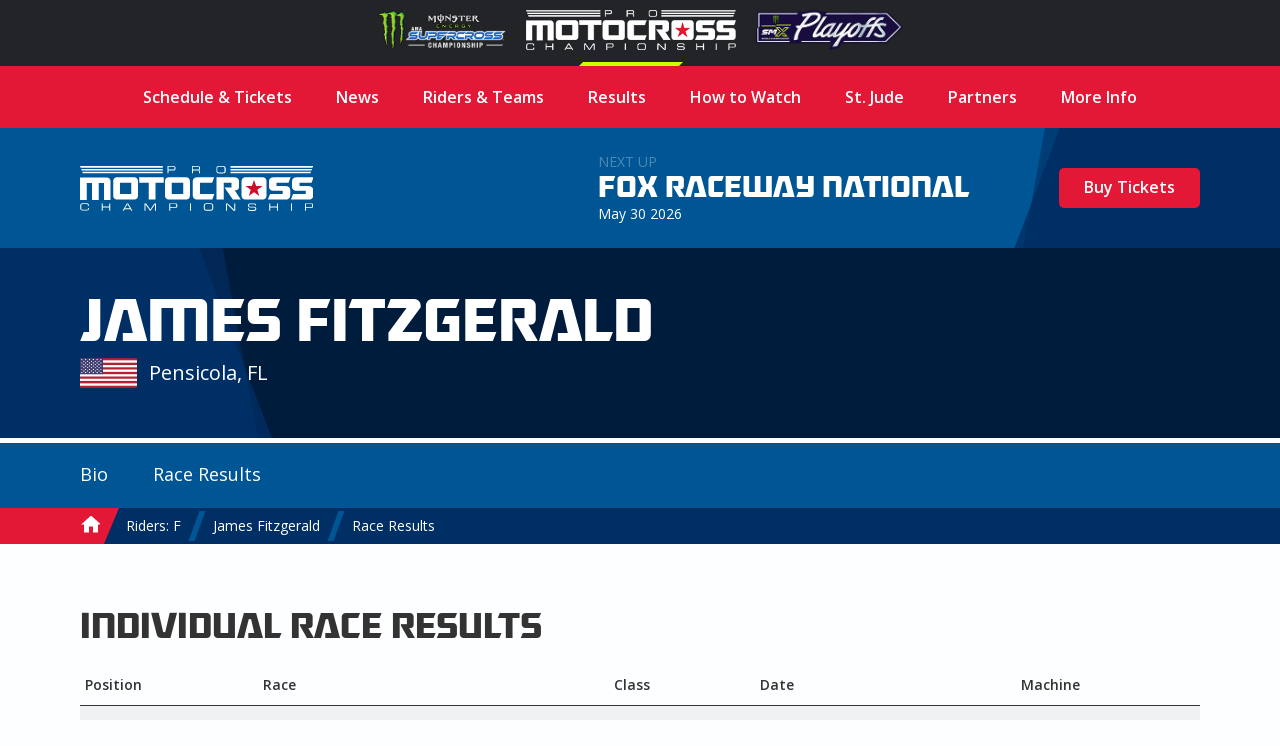

--- FILE ---
content_type: text/html; charset=UTF-8
request_url: https://promotocross.com/rider/james-fitzgerald/races
body_size: 4859
content:
<!doctype html><!--[if lt IE 7]> <html class="no-js ie6" lang="en"> <![endif]--><!--[if IE 7]>    <html class="no-js ie7" lang="en"> <![endif]--><!--[if IE 8]>    <html class="no-js ie8" lang="en"> <![endif]--><!--[if gt IE 8]><!--><html class="no-js" lang="en"><!--<![endif]--><head> <meta charset="utf-8"><script>function gtag(){dataLayer.push(arguments)}window.dataLayer=window.dataLayer||[],gtag("consent","default",{ad_storage:"denied",analytics_storage:"denied",ad_user_data:"denied",ad_personalization:"denied",wait_for_update:500}),gtag("set","ads_data_redaction",!0)</script>  <script src="https://cmp.osano.com/AzyhUwTyptAP54U9F/97580c40-9a38-4229-b4ed-b9e6c9cee745/osano.js" data-cfasync="false"></script>  <link rel="stylesheet" type="text/css" href="//fonts.googleapis.com/css?family=Open+Sans:400italic,600italic,400,600"><link rel="stylesheet" href="https://pmx.iscdn.net/c/desktop_1211155.css">   <link rel="alternate" type="application/rss+xml" title="Pro Motocross Championship RSS Feed" href="/feeds/rss/posts">   <link rel="alternate" type="application/atom+xml" title="Pro Motocross Championship Atom Feed" href="/feeds/atom/posts">  <script type="application/ld+json">{
	"@context": "http://schema.org",
	"@type": "Organization",
	"address": {
		"@type": "PostalAddress",
		"streetAddress": "122 Vista Del Rio Drive",
		"addressLocality": "Morgantown",
		"addressRegion": "WV",
		"postalCode": "26508"
	},
	"logo": "https://promotocross.com/images/logos/logo.png",
	"name": "Pro Motocross Championship",
	"description": "Promotocross.com",
	"telephone": "304-284-0084",
	"url": "https://promotocross.com/"
}</script><link rel="apple-touch-icon" sizes="180x180" href="//pmx.iscdn.net/i/favicons-2022/apple-touch-icon.png"><link rel="icon" type="image/png" sizes="32x32" href="//pmx.iscdn.net/i/favicons-2022/favicon-32x32.png"><link rel="icon" type="image/png" sizes="16x16" href="//pmx.iscdn.net/i/favicons-2022/favicon-16x16.png"><link rel="manifest" href="//pmx.iscdn.net/i/favicons-2022/site.webmanifest"><link rel="mask-icon" href="//pmx.iscdn.net/i/favicons-2022/safari-pinned-tab.svg" color="#005695"><link rel="shortcut icon" href="//pmx.iscdn.net/i/favicons-2022/favicon.ico"><meta name="msapplication-TileColor" content="#005695"><meta name="msapplication-config" content="//pmx.iscdn.net/i/favicons-2022/browserconfig.xml"><meta name="theme-color" content="#ffffff"> <script async src="https://securepubads.g.doubleclick.net/tag/js/gpt.js"></script><script>window.googletag = window.googletag || {cmd: []};</script> <title>James Fitzgerald - Pro Motocross Race Results - Pro Motocross Championship</title><meta name="robots" content="index,follow"><link rel="canonical" href="https://promotocross.com/rider/james-fitzgerald/races"><meta name="description" content="James Fitzgerald's Motocross Race Results"><meta name="keywords" content="James Fitzgerald Pensicola"><link rel="image_src" href="https://pmx.iscdn.net/i/logos/pro-motocross-championship-thumbnail_2022.png"><meta name="dcterms.rightsHolder" content="Pro Motocross Championship"><meta name="dcterms.rights" content="All Rights Reserved"><meta name="dcterms.dateCopyrighted" content="2026"><meta property="fb:admins" content="58022306"><meta property="og:type" content="website"><meta property="og:url" content="https://promotocross.com/rider/james-fitzgerald/races?utm_medium=Social&utm_source=Facebook"><meta property="og:site_name" content="Pro Motocross Championship"><meta property="og:title" content="James Fitzgerald - Pro Motocross Race Results - Pro Motocross Championship"><meta property="og:description" content="James Fitzgerald's Motocross Race Results"><meta property="og:image" content="https://pmx.iscdn.net/i/logos/pro-motocross-championship-thumbnail_2022.png"><meta property="twitter:card" content="summary_large_image"><meta property="twitter:url" content="https://promotocross.com/rider/james-fitzgerald/races?utm_medium=Social&utm_source=Twitter"><meta property="twitter:title" content="James Fitzgerald - Pro Motocross Race Results - Pro Motocross Championship"><meta property="twitter:description" content="James Fitzgerald's Motocross Race Results"><meta property="twitter:image" content="https://pmx.iscdn.net/i/logos/pro-motocross-championship-thumbnail_2022.png"> <link type="text/plain" rel="humans" href="/humans.txt"><meta name="viewport" content="width=device-width,initial-scale=1,maximum-scale=1,user-scalable=0"><meta name="viewport" id="vp" content="initial-scale=1,user-scalable=no,maximum-scale=1" media="(device-height: 568px)"><meta name="HandheldFriendly" content="true"><meta name="apple-touch-fullscreen" content="yes"><meta name="apple-mobile-web-app-capable" content="yes"><meta name="apple-mobile-web-app-title" content="Pro Motocross Championship"><link rel="apple-touch-icon" href="/apple-touch-icon.png"></head><body class="body_riders">  <section class="global-header"><div class="container"><div class="wrapper"><a href="https://www.supercrosslive.com/" target="_blank"><img src="//pmx.iscdn.net/i/logos/series/sx-2026.png" alt="Supercross"></a><a href="https://promotocross.com/" target="_blank" class="active"><img src="//pmx.iscdn.net/i/logos/series/mx-2026.png" alt="Pro Motocross"></a><a href="https://supermotocross.com/" target="_blank"><img src="//pmx.iscdn.net/i/logos/series/smx-2026.png" alt="SuperMotocross Playoffs" style="max-width:160px;"></a></div></div></section> <nav class="nav nav_horiz nav_main red" itemscope itemtype="http://schema.org/SiteNavigationElement"><div class="container">  <ul>  <li ><a class="main" href="https://promotocross.com/schedule" title="2025 Pro Motocross Championship Schedule & Ticketing Links" >Schedule & Tickets</a>  </li>  <li  class="parent"><a class="main" href="#" title="Pro Motocross Series News and Highlights" >News</a>  <ul class="navigation subnav">  <li><a href="https://promotocross.com/category/news" title="Pro Motocross Series News and Highlights" >Breaking News</a></li>  <li><a href="https://promotocross.com/category/industry-news" title="News from around the paddock" >Industry News</a></li>  <li><a href="https://promotocross.com/category/photos" title="Pro Motocross Photos" >Photo Galleries</a></li>  <li><a href="https://promotocross.com/category/videos" title="Pro Motocross Videos" >Video Highlights</a></li>  <li><a href="https://promotocross.com/category/moto-combine" title="Scouting Moto Combine Presented by U.S. Air Force Special Warfare" >SMX Next – Motocross</a></li>  </ul>  </li>  <li ><a class="main" href="https://promotocross.com/teams" title="Pro Motocross Riders and Teams" >Riders & Teams</a>  </li>  <li  class="parent"><a class="main" href="https://promotocross.com/results" title="Pro Motocross Race Results" >Results</a>  <ul class="navigation subnav">  <li><a href="https://results.promotocross.com/live/" title="Live Timing & Scoring" >Live Timing & Scoring</a></li>  <li><a href="https://resultsmx.com/wmx/default.aspx" title="2025 Race WMX Results" >WMX Event Results</a></li>  <li><a href="https://www.supermotocross.com/smx-app/" title="Download the SMX Live Timing & Scoring App Today" >SMX Live Timing & Scoring App</a></li>  <li><a href="https://vault.racerxonline.com/" title="Intricate database of historical results and data" >Racer X Vault</a></li>  </ul>  </li>  <li  class="parent"><a class="main" href="https://promotocross.com/tv-schedule" title="Pro Motocross TV Info" >How to Watch</a>  <ul class="navigation subnav">  <li><a href="https://www.peacocktv.com/sports/supermotocross?cid=2212sptsprcrsexterndedi6248&utm_campaign=2212sptsprcrs&utm_source=smx_smx_st-sv&utm_medium=ernd_edi_awa_bnr&utm_term=pmx.comvisitors&utm_content=supermotocross" title="Pro Motocross Streaming live on Peacock" >Peacock Streaming </a></li>  <li><a href="https://www.supermotocross.tv/" title="SuperMotocross Video Pass is the official, exclusive home to stream the 2023 Pro Motocross Season" >International Video Pass</a></li>  </ul>  </li>  <li ><a class="main" href="https://promotocross.com/page/st-jude-childrens-research-hospital" title="St. Jude Children’s Research Hospital" >St. Jude</a>  </li>  <li ><a class="main" href="https://promotocross.com/page/partners" title="Pro Motocross Championship Series Partners" >Partners</a>  </li>  <li  class="parent"><a class="main" href="#" title="Additional Series Info" >More Info</a>  <ul class="navigation subnav">  <li><a href="https://promotocross.com/page/series-logos" title="Pro Motocross Series Logos" >Series Logos</a></li>  <li><a href="https://offers.govx.com/public-offers/cd8ea07a-fa6e-4801-b72d-a541686ac290" title="GOVX Online Ticketing" >GOVX Military & First Responder Discount</a></li>  <li><a href="https://promotocross.com/newsletter" title="Subscribe to the Pro Motocross Newsletter for the latest updates" >Newsletter Sign-Up</a></li>  <li><a href="https://promotocross.com/page/faq" title="FREQUENTLY ASKED QUESTIONS (FAQ)" >Frequently Asked Question's</a></li>  <li><a href="https://www.supermotocross.com/sms-sign-up/" title="Sign up for SMX text alerts." >Sign Up for SMX Texts</a></li>  <li><a href="https://promotocross.com/page/media-access" title="Pro Motocross Media Access & Application" >Media Access</a></li>  <li><a href="https://promotocross.com/page/media-guide" title="Pro Motocross Championship Media Guide" >Media Guide</a></li>  <li><a href="https://road2recovery.com/" title="Road 2 Recovery Foundation is the Official Charity of Pro Motocross Championship" >Road 2 Recovery</a></li>  </ul>  </li>  </ul>  </div></nav><div class="body"> <section class="global-header"><div class="container"><div class="wrapper"><a href="https://www.supercrosslive.com/" target="_blank"><img src="//pmx.iscdn.net/i/logos/series/sx-2026.png" alt="Supercross"></a><a href="https://promotocross.com/" target="_blank" class="active"><img src="//pmx.iscdn.net/i/logos/series/mx-2026.png" alt="Pro Motocross"></a><a href="https://supermotocross.com/" target="_blank"><img src="//pmx.iscdn.net/i/logos/series/smx-2026.png" alt="SuperMotocross Playoffs" style="max-width:160px;"></a></div></div></section> <button class="nav_toggle s s_menu">toggle menu</button><header class="header_branding lt_blue"><div class="branding"><div class="logo_wrapper"><h1 class="logo s s_pro-motocross-championship"><a itemprop="url" class="ir" href="/">Pro Motocross Championship</a></h1></div> <div class="next_up">
	<header>
		
			<div class="next_up_byline">Next Up</div>

		
		<a href="/race/fox-raceway-national" class="next_up_headline">Fox Raceway National</a>

		<div><span content="2026-05-30T13:00:00-04:00">May 30 2026</span></div>
	</header>

	<div class="cross cross_right blue">

		
			
				<a href="/schedule" class="btn red">Buy Tickets</a>

			
		
	</div>
</div>
 </div></header>  <div class="wrap" role="main" itemprop="mainContentOfPage"  itemscope itemtype="http://schema.org/Person">   <div class="hero hero_short hero_rider dk_blue">  <div class="cross cross_hero blue"></div><div class="container hero_wrapper"><header class="rider rider_light">  <div class="rider_info"><h2 class="rider_name">James Fitzgerald</h2><a href="/team/" class="rider_team"></a><div class="rider_meta">  <img src="/images/icons/flags/us.png" alt="" class="rider_flag"><div class="rider_location">Pensicola, FL</div></div></div></header></div></div><div class="hero_rider_divider" style="background-color:"></div><div class="lt_blue"><div class="container nav_secondary_wrapper"><div class="nav_secondary_inner"><nav class="nav nav_horiz nav_secondary"><ul>  <li><a href="/rider/james-fitzgerald" title="">Bio</a></li>  <li><a href="/rider/james-fitzgerald/races" title="Pro Motocross Race Results for James Fitzgerald">Race Results</a></li>  </ul></nav></div></div></div>  <nav itemprop="breadcrumb" class="nav nav_horiz nav_breadcrumbs blue"><div class="container"><ul><li itemscope itemtype="http://data-vocabulary.org/Breadcrumb"><a itemprop="url" href="/"><span itemprop="title" class="s s_home home_icon">Home</span></a></li>   <li itemscope itemtype="http://data-vocabulary.org/Breadcrumb"><a itemprop="url" href="/riders/f"><span itemprop="title">Riders: F</span></a></li>  <li itemscope itemtype="http://data-vocabulary.org/Breadcrumb"><a itemprop="url" href="/rider/james-fitzgerald"><span itemprop="title">James Fitzgerald</span></a></li>   <li class="breadcrumb_current"><a href="/rider/james-fitzgerald/races"><span>Race Results</span></a></li></ul></div></nav></div> <div class="container component_breathe"><header class="header_section"><h2><h2>Individual Race Results</h2></h2></header><table class="ui_table zebra mod_mobile" data-merge="'500':[1,3,4],'700':[1,3]"><thead><tr><th>Pos<span class="hide_mobile">ition</span></th><th>Race</th><th>Class</th>  <th>Date</th><th>Machine</th></tr></thead><tbody>  <tr itemprop="performerIn" itemscope itemtype="http://schema.org/event"><td>25</td><td><a class="block" itemprop="url" href="/1978/moto-x-338/results/125mx"><span itemprop="name">Moto-X 338</span></a></td><td>125MX <span class="hidden">250 Class</span></td>  <td class="sorter-simpleDate" itemprop="startDate">May 7, 1978</td><td>     </td></tr>  <tr itemprop="performerIn" itemscope itemtype="http://schema.org/event"><td>20</td><td><a class="block" itemprop="url" href="/1978/rio-bravo-mx-park/results/125mx"><span itemprop="name">Rio Bravo MX Park</span></a></td><td>125MX <span class="hidden">250 Class</span></td>  <td class="sorter-simpleDate" itemprop="startDate">April 23, 1978</td><td>     </td></tr>  </tbody></table></div> </div><footer role="contentinfo"><div class="footer_top"><div class="container"><div class="footer_logo s s_mx-sports-pro-racing"><a href="/" class="ir">home</a></div><nav class="nav nav_horiz nav_social footer_social"><ul><li class="ir s s_facebook"><a href="https://www.facebook.com/americanmotocross" rel="noopener" target="_blank">facebook</a></li><li class=""><a href="https://twitter.com/promotocross" rel="noopener" target="_blank"><img src="/images/icons/svg/x.svg" alt="X"></a></li><li class="ir s s_instagram"><a href="https://www.instagram.com/promotocross" rel="noopener" target="_blank">instagram</a></li><li class="ir s s_youtube"><a href="https://www.youtube.com/user/AmericanMotocross" rel="noopener" target="_blank">youtube</a></li><li class="ir s s_tiktok"><a href="https://www.tiktok.com/@pro.motocross" rel="noopener" target="_blank">tiktok</a></li></ul></nav><div class="footer_logo s s_ama-pro-racing"><span class="ir">AMA Pro Racing</span></div></div></div><div class="footer_bottom"><div class="container"><nav class="nav nav_horiz nav_footer" itemscope itemtype="http://schema.org/SiteNavigationElement">  <ul>  <li ><a class="main" href="https://promotocross.com/page/privacy-policy" title="Privacy Policy" >Privacy Policy</a>  </li>  <li ><a class="main" href="https://promotocross.com/page/about-us" title="Pro Motocross Championship Profile" >About Us</a>  </li>  <li ><a class="main" href="https://promotocross.com/page/contact-us" title="Contact Us" >Contact Us</a>  </li>  </ul>  </nav><div class="legal"><div class="copyright"> 122 Vista Del Rio Drive, Morgantown, WV 26508 | <a href="tel:+13042840084">304-284-0084</a><br><a href="#" onclick='Osano.cm.showDrawer("osano-cm-dom-info-dialog-open")'>Cookie Preferences</a> | <a href="#" onclick="Osano.cm.showDoNotSell()">Do Not Sell or Share My Personal Information</a><br>&copy;1999 - 2026 MX Sports Pro Racing, Inc. All Rights Reserved.</div><div class="authorship">designed at: <a href="https://impulsestudios.ca" target="_blank" rel="noopener"><div class="authorship_logo s s_impulse-studios ir">Website Design</div>Impulse Studios</a></div></div></div></div></footer></div> <script src="//ajax.googleapis.com/ajax/libs/jquery/3.3.1/jquery.min.js"></script><script>window.jQuery||document.write("<script src='/assets/jquery/jquery-3.3.1.min.js'><\/script>")</script><script>var country="US",ip="18.191.99.146"</script><script>var show_mobile_interstitial= false,show_desktop_interstitial= false</script><script src="https://pmx.iscdn.net/j/desktop_2031354.js" defer></script>  <!-- Google tag (gtag.js) -->
<script async src="https://www.googletagmanager.com/gtag/js?id=G-MQQKYVNT56"></script>
<script>
  gtag('js', new Date());

  gtag('config', 'G-MQQKYVNT56')
</script>
  <script type="text/javascript">var $buoop={};$buoop.ol=window.onload,window.onload=function(){try{$buoop.ol&&$buoop.ol()}catch(o){}var o=document.createElement("script");o.setAttribute("type","text/javascript"),o.setAttribute("src","//browser-update.org/update.js"),document.body.appendChild(o)}</script>  <script defer src="https://static.cloudflareinsights.com/beacon.min.js/vcd15cbe7772f49c399c6a5babf22c1241717689176015" integrity="sha512-ZpsOmlRQV6y907TI0dKBHq9Md29nnaEIPlkf84rnaERnq6zvWvPUqr2ft8M1aS28oN72PdrCzSjY4U6VaAw1EQ==" data-cf-beacon='{"version":"2024.11.0","token":"05afed1dd41b471ea15952ad62e0ce3b","r":1,"server_timing":{"name":{"cfCacheStatus":true,"cfEdge":true,"cfExtPri":true,"cfL4":true,"cfOrigin":true,"cfSpeedBrain":true},"location_startswith":null}}' crossorigin="anonymous"></script>
</body></html>